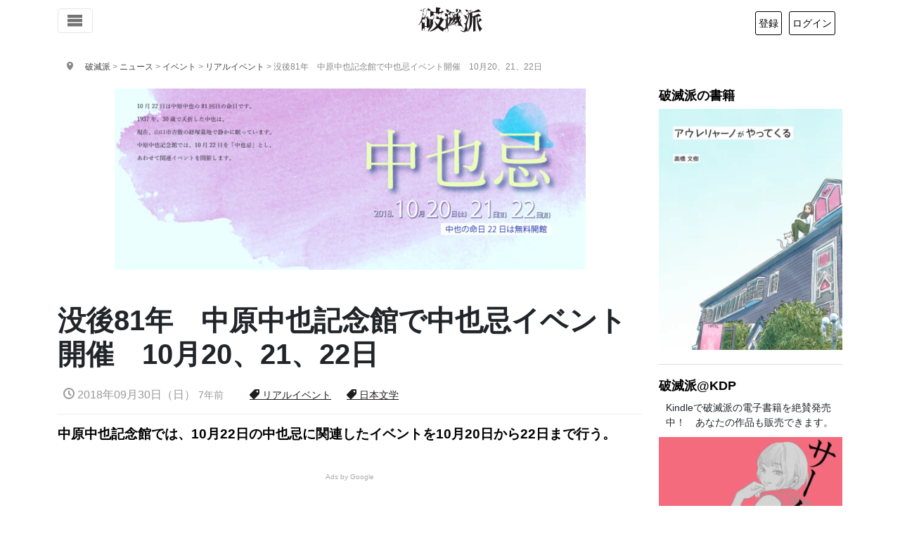

--- FILE ---
content_type: text/html; charset=utf-8
request_url: https://www.google.com/recaptcha/api2/anchor?ar=1&k=6Lf3FcgUAAAAADXDq3DhTWi4HSkSsxTLklWE5iqm&co=aHR0cHM6Ly9oYW1ldHVoYS5jb206NDQz&hl=en&v=PoyoqOPhxBO7pBk68S4YbpHZ&size=invisible&anchor-ms=20000&execute-ms=30000&cb=sz3mkff6ga46
body_size: 48757
content:
<!DOCTYPE HTML><html dir="ltr" lang="en"><head><meta http-equiv="Content-Type" content="text/html; charset=UTF-8">
<meta http-equiv="X-UA-Compatible" content="IE=edge">
<title>reCAPTCHA</title>
<style type="text/css">
/* cyrillic-ext */
@font-face {
  font-family: 'Roboto';
  font-style: normal;
  font-weight: 400;
  font-stretch: 100%;
  src: url(//fonts.gstatic.com/s/roboto/v48/KFO7CnqEu92Fr1ME7kSn66aGLdTylUAMa3GUBHMdazTgWw.woff2) format('woff2');
  unicode-range: U+0460-052F, U+1C80-1C8A, U+20B4, U+2DE0-2DFF, U+A640-A69F, U+FE2E-FE2F;
}
/* cyrillic */
@font-face {
  font-family: 'Roboto';
  font-style: normal;
  font-weight: 400;
  font-stretch: 100%;
  src: url(//fonts.gstatic.com/s/roboto/v48/KFO7CnqEu92Fr1ME7kSn66aGLdTylUAMa3iUBHMdazTgWw.woff2) format('woff2');
  unicode-range: U+0301, U+0400-045F, U+0490-0491, U+04B0-04B1, U+2116;
}
/* greek-ext */
@font-face {
  font-family: 'Roboto';
  font-style: normal;
  font-weight: 400;
  font-stretch: 100%;
  src: url(//fonts.gstatic.com/s/roboto/v48/KFO7CnqEu92Fr1ME7kSn66aGLdTylUAMa3CUBHMdazTgWw.woff2) format('woff2');
  unicode-range: U+1F00-1FFF;
}
/* greek */
@font-face {
  font-family: 'Roboto';
  font-style: normal;
  font-weight: 400;
  font-stretch: 100%;
  src: url(//fonts.gstatic.com/s/roboto/v48/KFO7CnqEu92Fr1ME7kSn66aGLdTylUAMa3-UBHMdazTgWw.woff2) format('woff2');
  unicode-range: U+0370-0377, U+037A-037F, U+0384-038A, U+038C, U+038E-03A1, U+03A3-03FF;
}
/* math */
@font-face {
  font-family: 'Roboto';
  font-style: normal;
  font-weight: 400;
  font-stretch: 100%;
  src: url(//fonts.gstatic.com/s/roboto/v48/KFO7CnqEu92Fr1ME7kSn66aGLdTylUAMawCUBHMdazTgWw.woff2) format('woff2');
  unicode-range: U+0302-0303, U+0305, U+0307-0308, U+0310, U+0312, U+0315, U+031A, U+0326-0327, U+032C, U+032F-0330, U+0332-0333, U+0338, U+033A, U+0346, U+034D, U+0391-03A1, U+03A3-03A9, U+03B1-03C9, U+03D1, U+03D5-03D6, U+03F0-03F1, U+03F4-03F5, U+2016-2017, U+2034-2038, U+203C, U+2040, U+2043, U+2047, U+2050, U+2057, U+205F, U+2070-2071, U+2074-208E, U+2090-209C, U+20D0-20DC, U+20E1, U+20E5-20EF, U+2100-2112, U+2114-2115, U+2117-2121, U+2123-214F, U+2190, U+2192, U+2194-21AE, U+21B0-21E5, U+21F1-21F2, U+21F4-2211, U+2213-2214, U+2216-22FF, U+2308-230B, U+2310, U+2319, U+231C-2321, U+2336-237A, U+237C, U+2395, U+239B-23B7, U+23D0, U+23DC-23E1, U+2474-2475, U+25AF, U+25B3, U+25B7, U+25BD, U+25C1, U+25CA, U+25CC, U+25FB, U+266D-266F, U+27C0-27FF, U+2900-2AFF, U+2B0E-2B11, U+2B30-2B4C, U+2BFE, U+3030, U+FF5B, U+FF5D, U+1D400-1D7FF, U+1EE00-1EEFF;
}
/* symbols */
@font-face {
  font-family: 'Roboto';
  font-style: normal;
  font-weight: 400;
  font-stretch: 100%;
  src: url(//fonts.gstatic.com/s/roboto/v48/KFO7CnqEu92Fr1ME7kSn66aGLdTylUAMaxKUBHMdazTgWw.woff2) format('woff2');
  unicode-range: U+0001-000C, U+000E-001F, U+007F-009F, U+20DD-20E0, U+20E2-20E4, U+2150-218F, U+2190, U+2192, U+2194-2199, U+21AF, U+21E6-21F0, U+21F3, U+2218-2219, U+2299, U+22C4-22C6, U+2300-243F, U+2440-244A, U+2460-24FF, U+25A0-27BF, U+2800-28FF, U+2921-2922, U+2981, U+29BF, U+29EB, U+2B00-2BFF, U+4DC0-4DFF, U+FFF9-FFFB, U+10140-1018E, U+10190-1019C, U+101A0, U+101D0-101FD, U+102E0-102FB, U+10E60-10E7E, U+1D2C0-1D2D3, U+1D2E0-1D37F, U+1F000-1F0FF, U+1F100-1F1AD, U+1F1E6-1F1FF, U+1F30D-1F30F, U+1F315, U+1F31C, U+1F31E, U+1F320-1F32C, U+1F336, U+1F378, U+1F37D, U+1F382, U+1F393-1F39F, U+1F3A7-1F3A8, U+1F3AC-1F3AF, U+1F3C2, U+1F3C4-1F3C6, U+1F3CA-1F3CE, U+1F3D4-1F3E0, U+1F3ED, U+1F3F1-1F3F3, U+1F3F5-1F3F7, U+1F408, U+1F415, U+1F41F, U+1F426, U+1F43F, U+1F441-1F442, U+1F444, U+1F446-1F449, U+1F44C-1F44E, U+1F453, U+1F46A, U+1F47D, U+1F4A3, U+1F4B0, U+1F4B3, U+1F4B9, U+1F4BB, U+1F4BF, U+1F4C8-1F4CB, U+1F4D6, U+1F4DA, U+1F4DF, U+1F4E3-1F4E6, U+1F4EA-1F4ED, U+1F4F7, U+1F4F9-1F4FB, U+1F4FD-1F4FE, U+1F503, U+1F507-1F50B, U+1F50D, U+1F512-1F513, U+1F53E-1F54A, U+1F54F-1F5FA, U+1F610, U+1F650-1F67F, U+1F687, U+1F68D, U+1F691, U+1F694, U+1F698, U+1F6AD, U+1F6B2, U+1F6B9-1F6BA, U+1F6BC, U+1F6C6-1F6CF, U+1F6D3-1F6D7, U+1F6E0-1F6EA, U+1F6F0-1F6F3, U+1F6F7-1F6FC, U+1F700-1F7FF, U+1F800-1F80B, U+1F810-1F847, U+1F850-1F859, U+1F860-1F887, U+1F890-1F8AD, U+1F8B0-1F8BB, U+1F8C0-1F8C1, U+1F900-1F90B, U+1F93B, U+1F946, U+1F984, U+1F996, U+1F9E9, U+1FA00-1FA6F, U+1FA70-1FA7C, U+1FA80-1FA89, U+1FA8F-1FAC6, U+1FACE-1FADC, U+1FADF-1FAE9, U+1FAF0-1FAF8, U+1FB00-1FBFF;
}
/* vietnamese */
@font-face {
  font-family: 'Roboto';
  font-style: normal;
  font-weight: 400;
  font-stretch: 100%;
  src: url(//fonts.gstatic.com/s/roboto/v48/KFO7CnqEu92Fr1ME7kSn66aGLdTylUAMa3OUBHMdazTgWw.woff2) format('woff2');
  unicode-range: U+0102-0103, U+0110-0111, U+0128-0129, U+0168-0169, U+01A0-01A1, U+01AF-01B0, U+0300-0301, U+0303-0304, U+0308-0309, U+0323, U+0329, U+1EA0-1EF9, U+20AB;
}
/* latin-ext */
@font-face {
  font-family: 'Roboto';
  font-style: normal;
  font-weight: 400;
  font-stretch: 100%;
  src: url(//fonts.gstatic.com/s/roboto/v48/KFO7CnqEu92Fr1ME7kSn66aGLdTylUAMa3KUBHMdazTgWw.woff2) format('woff2');
  unicode-range: U+0100-02BA, U+02BD-02C5, U+02C7-02CC, U+02CE-02D7, U+02DD-02FF, U+0304, U+0308, U+0329, U+1D00-1DBF, U+1E00-1E9F, U+1EF2-1EFF, U+2020, U+20A0-20AB, U+20AD-20C0, U+2113, U+2C60-2C7F, U+A720-A7FF;
}
/* latin */
@font-face {
  font-family: 'Roboto';
  font-style: normal;
  font-weight: 400;
  font-stretch: 100%;
  src: url(//fonts.gstatic.com/s/roboto/v48/KFO7CnqEu92Fr1ME7kSn66aGLdTylUAMa3yUBHMdazQ.woff2) format('woff2');
  unicode-range: U+0000-00FF, U+0131, U+0152-0153, U+02BB-02BC, U+02C6, U+02DA, U+02DC, U+0304, U+0308, U+0329, U+2000-206F, U+20AC, U+2122, U+2191, U+2193, U+2212, U+2215, U+FEFF, U+FFFD;
}
/* cyrillic-ext */
@font-face {
  font-family: 'Roboto';
  font-style: normal;
  font-weight: 500;
  font-stretch: 100%;
  src: url(//fonts.gstatic.com/s/roboto/v48/KFO7CnqEu92Fr1ME7kSn66aGLdTylUAMa3GUBHMdazTgWw.woff2) format('woff2');
  unicode-range: U+0460-052F, U+1C80-1C8A, U+20B4, U+2DE0-2DFF, U+A640-A69F, U+FE2E-FE2F;
}
/* cyrillic */
@font-face {
  font-family: 'Roboto';
  font-style: normal;
  font-weight: 500;
  font-stretch: 100%;
  src: url(//fonts.gstatic.com/s/roboto/v48/KFO7CnqEu92Fr1ME7kSn66aGLdTylUAMa3iUBHMdazTgWw.woff2) format('woff2');
  unicode-range: U+0301, U+0400-045F, U+0490-0491, U+04B0-04B1, U+2116;
}
/* greek-ext */
@font-face {
  font-family: 'Roboto';
  font-style: normal;
  font-weight: 500;
  font-stretch: 100%;
  src: url(//fonts.gstatic.com/s/roboto/v48/KFO7CnqEu92Fr1ME7kSn66aGLdTylUAMa3CUBHMdazTgWw.woff2) format('woff2');
  unicode-range: U+1F00-1FFF;
}
/* greek */
@font-face {
  font-family: 'Roboto';
  font-style: normal;
  font-weight: 500;
  font-stretch: 100%;
  src: url(//fonts.gstatic.com/s/roboto/v48/KFO7CnqEu92Fr1ME7kSn66aGLdTylUAMa3-UBHMdazTgWw.woff2) format('woff2');
  unicode-range: U+0370-0377, U+037A-037F, U+0384-038A, U+038C, U+038E-03A1, U+03A3-03FF;
}
/* math */
@font-face {
  font-family: 'Roboto';
  font-style: normal;
  font-weight: 500;
  font-stretch: 100%;
  src: url(//fonts.gstatic.com/s/roboto/v48/KFO7CnqEu92Fr1ME7kSn66aGLdTylUAMawCUBHMdazTgWw.woff2) format('woff2');
  unicode-range: U+0302-0303, U+0305, U+0307-0308, U+0310, U+0312, U+0315, U+031A, U+0326-0327, U+032C, U+032F-0330, U+0332-0333, U+0338, U+033A, U+0346, U+034D, U+0391-03A1, U+03A3-03A9, U+03B1-03C9, U+03D1, U+03D5-03D6, U+03F0-03F1, U+03F4-03F5, U+2016-2017, U+2034-2038, U+203C, U+2040, U+2043, U+2047, U+2050, U+2057, U+205F, U+2070-2071, U+2074-208E, U+2090-209C, U+20D0-20DC, U+20E1, U+20E5-20EF, U+2100-2112, U+2114-2115, U+2117-2121, U+2123-214F, U+2190, U+2192, U+2194-21AE, U+21B0-21E5, U+21F1-21F2, U+21F4-2211, U+2213-2214, U+2216-22FF, U+2308-230B, U+2310, U+2319, U+231C-2321, U+2336-237A, U+237C, U+2395, U+239B-23B7, U+23D0, U+23DC-23E1, U+2474-2475, U+25AF, U+25B3, U+25B7, U+25BD, U+25C1, U+25CA, U+25CC, U+25FB, U+266D-266F, U+27C0-27FF, U+2900-2AFF, U+2B0E-2B11, U+2B30-2B4C, U+2BFE, U+3030, U+FF5B, U+FF5D, U+1D400-1D7FF, U+1EE00-1EEFF;
}
/* symbols */
@font-face {
  font-family: 'Roboto';
  font-style: normal;
  font-weight: 500;
  font-stretch: 100%;
  src: url(//fonts.gstatic.com/s/roboto/v48/KFO7CnqEu92Fr1ME7kSn66aGLdTylUAMaxKUBHMdazTgWw.woff2) format('woff2');
  unicode-range: U+0001-000C, U+000E-001F, U+007F-009F, U+20DD-20E0, U+20E2-20E4, U+2150-218F, U+2190, U+2192, U+2194-2199, U+21AF, U+21E6-21F0, U+21F3, U+2218-2219, U+2299, U+22C4-22C6, U+2300-243F, U+2440-244A, U+2460-24FF, U+25A0-27BF, U+2800-28FF, U+2921-2922, U+2981, U+29BF, U+29EB, U+2B00-2BFF, U+4DC0-4DFF, U+FFF9-FFFB, U+10140-1018E, U+10190-1019C, U+101A0, U+101D0-101FD, U+102E0-102FB, U+10E60-10E7E, U+1D2C0-1D2D3, U+1D2E0-1D37F, U+1F000-1F0FF, U+1F100-1F1AD, U+1F1E6-1F1FF, U+1F30D-1F30F, U+1F315, U+1F31C, U+1F31E, U+1F320-1F32C, U+1F336, U+1F378, U+1F37D, U+1F382, U+1F393-1F39F, U+1F3A7-1F3A8, U+1F3AC-1F3AF, U+1F3C2, U+1F3C4-1F3C6, U+1F3CA-1F3CE, U+1F3D4-1F3E0, U+1F3ED, U+1F3F1-1F3F3, U+1F3F5-1F3F7, U+1F408, U+1F415, U+1F41F, U+1F426, U+1F43F, U+1F441-1F442, U+1F444, U+1F446-1F449, U+1F44C-1F44E, U+1F453, U+1F46A, U+1F47D, U+1F4A3, U+1F4B0, U+1F4B3, U+1F4B9, U+1F4BB, U+1F4BF, U+1F4C8-1F4CB, U+1F4D6, U+1F4DA, U+1F4DF, U+1F4E3-1F4E6, U+1F4EA-1F4ED, U+1F4F7, U+1F4F9-1F4FB, U+1F4FD-1F4FE, U+1F503, U+1F507-1F50B, U+1F50D, U+1F512-1F513, U+1F53E-1F54A, U+1F54F-1F5FA, U+1F610, U+1F650-1F67F, U+1F687, U+1F68D, U+1F691, U+1F694, U+1F698, U+1F6AD, U+1F6B2, U+1F6B9-1F6BA, U+1F6BC, U+1F6C6-1F6CF, U+1F6D3-1F6D7, U+1F6E0-1F6EA, U+1F6F0-1F6F3, U+1F6F7-1F6FC, U+1F700-1F7FF, U+1F800-1F80B, U+1F810-1F847, U+1F850-1F859, U+1F860-1F887, U+1F890-1F8AD, U+1F8B0-1F8BB, U+1F8C0-1F8C1, U+1F900-1F90B, U+1F93B, U+1F946, U+1F984, U+1F996, U+1F9E9, U+1FA00-1FA6F, U+1FA70-1FA7C, U+1FA80-1FA89, U+1FA8F-1FAC6, U+1FACE-1FADC, U+1FADF-1FAE9, U+1FAF0-1FAF8, U+1FB00-1FBFF;
}
/* vietnamese */
@font-face {
  font-family: 'Roboto';
  font-style: normal;
  font-weight: 500;
  font-stretch: 100%;
  src: url(//fonts.gstatic.com/s/roboto/v48/KFO7CnqEu92Fr1ME7kSn66aGLdTylUAMa3OUBHMdazTgWw.woff2) format('woff2');
  unicode-range: U+0102-0103, U+0110-0111, U+0128-0129, U+0168-0169, U+01A0-01A1, U+01AF-01B0, U+0300-0301, U+0303-0304, U+0308-0309, U+0323, U+0329, U+1EA0-1EF9, U+20AB;
}
/* latin-ext */
@font-face {
  font-family: 'Roboto';
  font-style: normal;
  font-weight: 500;
  font-stretch: 100%;
  src: url(//fonts.gstatic.com/s/roboto/v48/KFO7CnqEu92Fr1ME7kSn66aGLdTylUAMa3KUBHMdazTgWw.woff2) format('woff2');
  unicode-range: U+0100-02BA, U+02BD-02C5, U+02C7-02CC, U+02CE-02D7, U+02DD-02FF, U+0304, U+0308, U+0329, U+1D00-1DBF, U+1E00-1E9F, U+1EF2-1EFF, U+2020, U+20A0-20AB, U+20AD-20C0, U+2113, U+2C60-2C7F, U+A720-A7FF;
}
/* latin */
@font-face {
  font-family: 'Roboto';
  font-style: normal;
  font-weight: 500;
  font-stretch: 100%;
  src: url(//fonts.gstatic.com/s/roboto/v48/KFO7CnqEu92Fr1ME7kSn66aGLdTylUAMa3yUBHMdazQ.woff2) format('woff2');
  unicode-range: U+0000-00FF, U+0131, U+0152-0153, U+02BB-02BC, U+02C6, U+02DA, U+02DC, U+0304, U+0308, U+0329, U+2000-206F, U+20AC, U+2122, U+2191, U+2193, U+2212, U+2215, U+FEFF, U+FFFD;
}
/* cyrillic-ext */
@font-face {
  font-family: 'Roboto';
  font-style: normal;
  font-weight: 900;
  font-stretch: 100%;
  src: url(//fonts.gstatic.com/s/roboto/v48/KFO7CnqEu92Fr1ME7kSn66aGLdTylUAMa3GUBHMdazTgWw.woff2) format('woff2');
  unicode-range: U+0460-052F, U+1C80-1C8A, U+20B4, U+2DE0-2DFF, U+A640-A69F, U+FE2E-FE2F;
}
/* cyrillic */
@font-face {
  font-family: 'Roboto';
  font-style: normal;
  font-weight: 900;
  font-stretch: 100%;
  src: url(//fonts.gstatic.com/s/roboto/v48/KFO7CnqEu92Fr1ME7kSn66aGLdTylUAMa3iUBHMdazTgWw.woff2) format('woff2');
  unicode-range: U+0301, U+0400-045F, U+0490-0491, U+04B0-04B1, U+2116;
}
/* greek-ext */
@font-face {
  font-family: 'Roboto';
  font-style: normal;
  font-weight: 900;
  font-stretch: 100%;
  src: url(//fonts.gstatic.com/s/roboto/v48/KFO7CnqEu92Fr1ME7kSn66aGLdTylUAMa3CUBHMdazTgWw.woff2) format('woff2');
  unicode-range: U+1F00-1FFF;
}
/* greek */
@font-face {
  font-family: 'Roboto';
  font-style: normal;
  font-weight: 900;
  font-stretch: 100%;
  src: url(//fonts.gstatic.com/s/roboto/v48/KFO7CnqEu92Fr1ME7kSn66aGLdTylUAMa3-UBHMdazTgWw.woff2) format('woff2');
  unicode-range: U+0370-0377, U+037A-037F, U+0384-038A, U+038C, U+038E-03A1, U+03A3-03FF;
}
/* math */
@font-face {
  font-family: 'Roboto';
  font-style: normal;
  font-weight: 900;
  font-stretch: 100%;
  src: url(//fonts.gstatic.com/s/roboto/v48/KFO7CnqEu92Fr1ME7kSn66aGLdTylUAMawCUBHMdazTgWw.woff2) format('woff2');
  unicode-range: U+0302-0303, U+0305, U+0307-0308, U+0310, U+0312, U+0315, U+031A, U+0326-0327, U+032C, U+032F-0330, U+0332-0333, U+0338, U+033A, U+0346, U+034D, U+0391-03A1, U+03A3-03A9, U+03B1-03C9, U+03D1, U+03D5-03D6, U+03F0-03F1, U+03F4-03F5, U+2016-2017, U+2034-2038, U+203C, U+2040, U+2043, U+2047, U+2050, U+2057, U+205F, U+2070-2071, U+2074-208E, U+2090-209C, U+20D0-20DC, U+20E1, U+20E5-20EF, U+2100-2112, U+2114-2115, U+2117-2121, U+2123-214F, U+2190, U+2192, U+2194-21AE, U+21B0-21E5, U+21F1-21F2, U+21F4-2211, U+2213-2214, U+2216-22FF, U+2308-230B, U+2310, U+2319, U+231C-2321, U+2336-237A, U+237C, U+2395, U+239B-23B7, U+23D0, U+23DC-23E1, U+2474-2475, U+25AF, U+25B3, U+25B7, U+25BD, U+25C1, U+25CA, U+25CC, U+25FB, U+266D-266F, U+27C0-27FF, U+2900-2AFF, U+2B0E-2B11, U+2B30-2B4C, U+2BFE, U+3030, U+FF5B, U+FF5D, U+1D400-1D7FF, U+1EE00-1EEFF;
}
/* symbols */
@font-face {
  font-family: 'Roboto';
  font-style: normal;
  font-weight: 900;
  font-stretch: 100%;
  src: url(//fonts.gstatic.com/s/roboto/v48/KFO7CnqEu92Fr1ME7kSn66aGLdTylUAMaxKUBHMdazTgWw.woff2) format('woff2');
  unicode-range: U+0001-000C, U+000E-001F, U+007F-009F, U+20DD-20E0, U+20E2-20E4, U+2150-218F, U+2190, U+2192, U+2194-2199, U+21AF, U+21E6-21F0, U+21F3, U+2218-2219, U+2299, U+22C4-22C6, U+2300-243F, U+2440-244A, U+2460-24FF, U+25A0-27BF, U+2800-28FF, U+2921-2922, U+2981, U+29BF, U+29EB, U+2B00-2BFF, U+4DC0-4DFF, U+FFF9-FFFB, U+10140-1018E, U+10190-1019C, U+101A0, U+101D0-101FD, U+102E0-102FB, U+10E60-10E7E, U+1D2C0-1D2D3, U+1D2E0-1D37F, U+1F000-1F0FF, U+1F100-1F1AD, U+1F1E6-1F1FF, U+1F30D-1F30F, U+1F315, U+1F31C, U+1F31E, U+1F320-1F32C, U+1F336, U+1F378, U+1F37D, U+1F382, U+1F393-1F39F, U+1F3A7-1F3A8, U+1F3AC-1F3AF, U+1F3C2, U+1F3C4-1F3C6, U+1F3CA-1F3CE, U+1F3D4-1F3E0, U+1F3ED, U+1F3F1-1F3F3, U+1F3F5-1F3F7, U+1F408, U+1F415, U+1F41F, U+1F426, U+1F43F, U+1F441-1F442, U+1F444, U+1F446-1F449, U+1F44C-1F44E, U+1F453, U+1F46A, U+1F47D, U+1F4A3, U+1F4B0, U+1F4B3, U+1F4B9, U+1F4BB, U+1F4BF, U+1F4C8-1F4CB, U+1F4D6, U+1F4DA, U+1F4DF, U+1F4E3-1F4E6, U+1F4EA-1F4ED, U+1F4F7, U+1F4F9-1F4FB, U+1F4FD-1F4FE, U+1F503, U+1F507-1F50B, U+1F50D, U+1F512-1F513, U+1F53E-1F54A, U+1F54F-1F5FA, U+1F610, U+1F650-1F67F, U+1F687, U+1F68D, U+1F691, U+1F694, U+1F698, U+1F6AD, U+1F6B2, U+1F6B9-1F6BA, U+1F6BC, U+1F6C6-1F6CF, U+1F6D3-1F6D7, U+1F6E0-1F6EA, U+1F6F0-1F6F3, U+1F6F7-1F6FC, U+1F700-1F7FF, U+1F800-1F80B, U+1F810-1F847, U+1F850-1F859, U+1F860-1F887, U+1F890-1F8AD, U+1F8B0-1F8BB, U+1F8C0-1F8C1, U+1F900-1F90B, U+1F93B, U+1F946, U+1F984, U+1F996, U+1F9E9, U+1FA00-1FA6F, U+1FA70-1FA7C, U+1FA80-1FA89, U+1FA8F-1FAC6, U+1FACE-1FADC, U+1FADF-1FAE9, U+1FAF0-1FAF8, U+1FB00-1FBFF;
}
/* vietnamese */
@font-face {
  font-family: 'Roboto';
  font-style: normal;
  font-weight: 900;
  font-stretch: 100%;
  src: url(//fonts.gstatic.com/s/roboto/v48/KFO7CnqEu92Fr1ME7kSn66aGLdTylUAMa3OUBHMdazTgWw.woff2) format('woff2');
  unicode-range: U+0102-0103, U+0110-0111, U+0128-0129, U+0168-0169, U+01A0-01A1, U+01AF-01B0, U+0300-0301, U+0303-0304, U+0308-0309, U+0323, U+0329, U+1EA0-1EF9, U+20AB;
}
/* latin-ext */
@font-face {
  font-family: 'Roboto';
  font-style: normal;
  font-weight: 900;
  font-stretch: 100%;
  src: url(//fonts.gstatic.com/s/roboto/v48/KFO7CnqEu92Fr1ME7kSn66aGLdTylUAMa3KUBHMdazTgWw.woff2) format('woff2');
  unicode-range: U+0100-02BA, U+02BD-02C5, U+02C7-02CC, U+02CE-02D7, U+02DD-02FF, U+0304, U+0308, U+0329, U+1D00-1DBF, U+1E00-1E9F, U+1EF2-1EFF, U+2020, U+20A0-20AB, U+20AD-20C0, U+2113, U+2C60-2C7F, U+A720-A7FF;
}
/* latin */
@font-face {
  font-family: 'Roboto';
  font-style: normal;
  font-weight: 900;
  font-stretch: 100%;
  src: url(//fonts.gstatic.com/s/roboto/v48/KFO7CnqEu92Fr1ME7kSn66aGLdTylUAMa3yUBHMdazQ.woff2) format('woff2');
  unicode-range: U+0000-00FF, U+0131, U+0152-0153, U+02BB-02BC, U+02C6, U+02DA, U+02DC, U+0304, U+0308, U+0329, U+2000-206F, U+20AC, U+2122, U+2191, U+2193, U+2212, U+2215, U+FEFF, U+FFFD;
}

</style>
<link rel="stylesheet" type="text/css" href="https://www.gstatic.com/recaptcha/releases/PoyoqOPhxBO7pBk68S4YbpHZ/styles__ltr.css">
<script nonce="RpvlbJiJwx3ooOsH68wKNw" type="text/javascript">window['__recaptcha_api'] = 'https://www.google.com/recaptcha/api2/';</script>
<script type="text/javascript" src="https://www.gstatic.com/recaptcha/releases/PoyoqOPhxBO7pBk68S4YbpHZ/recaptcha__en.js" nonce="RpvlbJiJwx3ooOsH68wKNw">
      
    </script></head>
<body><div id="rc-anchor-alert" class="rc-anchor-alert"></div>
<input type="hidden" id="recaptcha-token" value="[base64]">
<script type="text/javascript" nonce="RpvlbJiJwx3ooOsH68wKNw">
      recaptcha.anchor.Main.init("[\x22ainput\x22,[\x22bgdata\x22,\x22\x22,\[base64]/[base64]/[base64]/[base64]/[base64]/UltsKytdPUU6KEU8MjA0OD9SW2wrK109RT4+NnwxOTI6KChFJjY0NTEyKT09NTUyOTYmJk0rMTxjLmxlbmd0aCYmKGMuY2hhckNvZGVBdChNKzEpJjY0NTEyKT09NTYzMjA/[base64]/[base64]/[base64]/[base64]/[base64]/[base64]/[base64]\x22,\[base64]\\u003d\\u003d\x22,\x22Y8OYw6vCpBtCw68bIsKwVwlpf8Obw50Ywq/DkW9iUsKVDjNWw5vDvsKbwq/[base64]/wonDj8KKBsObw5/DisOmw4fDunXDpTdqw5RgNcKPwpPCpMKRbMKNw63Du8OyKDYgw6/Dj8ODF8KnQ8KwwqwDbMOdBMKew5xQbcKWfiBBwpbCsMO/[base64]/[base64]/DqMKqwr/CkcOlCQLCvMKDw7/DjmYFwoXCi2HDn8OTUcKHwrLChsKQZz/Di0PCucKyNMK2wrzCqFlSw6LCs8Oyw5lrD8KrH1/[base64]/CUk2wr7Cnk/Dp0c6V8KGYRfCqsO1DnpiPn7Dg8OKwqvCrBoUXsOaw7rCtzFoIUnDqwfDsW8rwp15MsKRw67ClcKLCRkIw5LCowLCpAN0wrcxw4LCukEAfhclwobCgMK4FcKCEjfCh27DjsKowr/DjH5LcsKEdXzDqRTCqcO9wplgWD/Ck8KJcxQjARTDl8Oiwr0ww6fDoMOYw4fCjMOZwqLCogDCtWA9KlFzw5zCncOiBRfDicOCwppjwoXDr8OtwqLCisOAw5LCu8OFwoXCq8KVJsKKSMKtwpPCkE99w4bCrh0GTsO7MC8TP8OYwpx3wrpEw7XDjMO/KRt2wpQURMO8wp55w4rCiUfCjUDCm3tvwqXDmHp5w6t7GWzDqnDDlcOzG8O1Hw4TUsK5XsObD2DDkxfCicKnXSrDrcOWwr7CvQ4hZsOMU8O3w4YnccO+w6DCqTw3wp/CtcOPCATDhSTCj8K7wprDuyjDsGcaCsKKKCjDpn/Ct8KQw4EZXsKFRgUUbMKJw5TCvQ3Dl8KSOsOqw5/DgMKSwpYHQh3ChW7DmiY5w45VwoDDvsKlw6/Dv8O0w4zDnjZbasKPUlcEYHTDlyQGwpfDq03ChnTCrsOWwpFBw6osCcKeVcOqZMO9w7l3GB7Du8KCw7B/XsOWYhjCmsKYwoLDucOzRCnDpRUoVsKJw5/DgmXCr3rCrirCr8K1LsOHw6NEYsORQDgsBsKYw57Dn8K+wrRQBFfDqsOkw6/Co0zDjwHDpng0IcOlasOYwpLCmsOpwp/Dq3PDl8KdQcK9CWDDvsKGwqV4Qm7DsCjDrcOXRgN3w5x1w4xXw4FgwrbCucO4UMOXw6nCuMOdWxY7wo89w6dfT8OaGn1HwqtQw7nCmcOEcAp2B8OVw7fCh8O9wrHCvykmHsOmMsKCXSQOVn/Dm2cYw6vDm8OAwrjCgsODw7rDm8Kpwp5vwpDDtxwawqI4NQdJRMKRw6bDmyPCtlzCgS9tw4TDlcOUKWjCjyEhV2TCrx/ChxZdwqJ2w4/DksKSw5jDs0rDusKlw7PCt8O7woNNK8OMEMO5FCZRNX00ZsK7w5Fmwq9ywp8/w70ww7B8w5Mow73CjcKCACwVwrJifA7Do8KaHMOQw5rCsMKnOcOcFCbDsmXCjMK+dz3CncK5w6XCgcONY8KbWsKpO8OcaTzDqcOYZBs2wot3LcONw7YswozDssOPGhlawq4WXMK/eMKbMzzDg0zCpsKvdMOcfsKsXMKAQVd0w4YQw5gJw4JTVMOfw5fCnGfDoMO/w7bCvcKew5zCuMKsw6XCksO+w5nDuz9EeE5icsKLwrsSSFbCjRLDsQTCpcKzKcKgw5skdcKHHMKjeMK0VktDB8OyNHFYPz7Cmw3DhxBABcOaw4DDs8Obw4MWPFLDgHArwobDoj/[base64]/DmcOkw47DqlVyE2Aew4TDgW3DmVUBBVpORsKVwqA8aMOmw4rCgBwUFMOIwqzCocKMPcOXG8OrwohYZcOCDg0obsOQw7rCu8Kuwq5lwoVLQW/CoH/DisKmw5PDhcOCAx4mf0UmA2bCnhTCkDLCj1dawpvDlXzCvHPDg8Kew7cRw4UGD3keDcOIwq7ClEkgw5LDv3Mbw67CrUsdw7Agw6Rbw4sqwpfCosO6AMOqwqVaZFVcw4PDnyLCl8K/[base64]/DisKsw6nCqiXDtHnCh8K3fDJfwpDDg3/CngHCuWNuPMObG8O/GXzDkcK+woDDnMKFVArCp0s6W8OLD8Oowqd/w7zCv8ObM8Kiw7HCriHCvA3CuncKaMKMfgELwozCtyxLScO4wp7CrVrDjic0wo9xwqZtUlDDtUbDhXPCvVXDmXjCkmLCusO/w5Egw4ZOwoXChGMdw75qwrPCvyLCgMK/w5HChcOKeMOIw75BFAMtwq3CgcOSwoIEw7jCjMOMLwjDrlPCsWrCm8KmcsOPw5c2w75CwpIuw5odwpU9w4DDlcKUUsOBwpXDjcKaSMOuR8K5OcKXJcOhw5LCo3YRw4YSwpwmwp3DpkzDuU/CuRvDhWPDvlDDmT9dZFEvwoXCowrCgsKMBTQ0AijDg8KFHwPDhTnDkBDCgMKZw6TDlMKIIk/DlxUCwoMEw7oLwo5xwrpvacOXEVtUDFfDoMKKwrl/w4QCMMOKwqZpw4HDqSXCicKdKsKZw4nCn8OpG8KKwrDDocOwXsORNcKTw5rCjsKYwq0/[base64]/wqNewp4Twoh2w4jCijY/w6fCpTTDkE/DtTRPTcO+woNCwpojN8OZwoHDlsOAChbDuCwpNSDCn8OBPMKXwrfDk03Ct0A8Q8KNw416w5hsPgoDw7LDicONZ8KFY8Oswpt/wqbCunnDgMKZexTDsQXDt8Obw7NXYBjDo1Ufwr8Tw4MianvDosOzw6pmLGnChcKYcybDtG49wpLCqgDCoWvDpDU8w73DmyvDrEZ2Cmh5w4fCgSHCgsKgSjFuLMOlO1vCgcOPw5TDqhDCocKrQk9/w4hIwoV7cDTCgyvDrsKWw6ULw43CmRrDnQhlwp7DlgdfDDw+wooKw4nDhcODw5IAw59sb8KDdFIUDQFedXPDq8Oyw4kZwqIqw7/CgsOoN8KjVcK7KF7Cj3fDhcOOZzsfHTxQw7sIPmHDjMKKYMKwwq7CuXHCsMKLw53DqcK1wovDqwzCrMKGckjDq8KtwqDDrMK+w4fCo8OfKwjCplbDpsOLw5fCu8OXRsK1woHDphkNDB5FQMOwYRBMLcONRMO8BkEowqzCh8ObMcK/fWdjwpfCmnFTwrAmJcOvwo/[base64]/[base64]/wr/CsAgveUfCkMOnYsKrw6JTwpzCpksYI8OXOcKEPE3CnX8ZEW/DhG7DosO9woIrasKpecKLw6pMIsKqF8ONw6HCj3nCr8K3w4wAZMKvYXMpAsOJw5bCpsKxw4zCkQBew45lw47CsVwOawI7w7jDgRLDullOSAQ6aUpfw7rCjkVxU1FSMsKrw44aw47Cs8OKTcOYwrdrAMKTNcOTQQJMwrXCvBbDtcKkw4fChXfDvQ/Csxs9XRIMTiU0csKQwrZvwpBdNisOw6fCk2VPw6jCoj9CwqY6CWvCpUg7w4fCqsKCw5NcE1/CujnDtMKfO8KLwqDDpEIkMMK0wp/DisK2MUgIwpPCosO+TsOWwpzDvTXDk3UUesKgwp3DtMOJZ8Ocwr0Rw4FWI2vCqMKCEzdOCBjChXXDusKpw67DmsK/w5rClMKzbMKlw6/CpTjDnxLCmGcUwpDCssK7aMK6UsKYFRorwoUbwpI3TiHDij12w6bCqjfDhGF3woPCny3DpF1pw67DiVM7w5k3w57DozjCshctw7jComJhMlpuY3bClyVhPsO9UgrCt8O+bcOqwrBGAMK9wrLChsKBw6TCthXDnGgFPSAncXckw5bDrjpcZSnCumlRwpfCk8O/w7NbEsOmwp/Dt0g2IMKPHjbCsEbCmkBtwqDCm8KubjlHw4LDkCzCv8OWNsKOw6ESwrc3w4YNdsKgQMO/w6TDrsKhTiV8w5bDmsKBw4UTbsO/[base64]/[base64]/R8KiwqLCqsKOwrbCsMOfX3zDtsO4R1XDnzhQS2dqwrVXwpc/[base64]/DqcOJwqPDgMKSLFxTw7LDpsKYwozConnCpHFjwrR1a8OubMOLwqvCvMKHwr/[base64]/CpMOTacOfw4V+CMK/w6RKKCHCnmfCji3CsnrCqsKxWQ/CpMKZF8Oew495Q8KIJE7CrsOOLXwhcMKgZihUw7k1esKaTHbDn8OOwq7DhQVNWsOMRg0Dw70ww6nDmsKFAsKqWMKIw4NWwpXCk8KQw5/[base64]/Cj8KLU8Kww5TCgirCusOhw41Zwp0MNSzDh3U1wrZ/wrNqfFg0wpDDjMKoCcOof3jDtG8lwqLDrcOhwoXCv3BOw4fCisKIUMKUL0hVVUTDknFdPsK2woXCrhM6CHkjfh/CsRfDvQIKw7dBHwXDoSPCumwGIcK5w4/DgmnChcKbHG9iw4Q9WGZEw6XCicK6w6Eiwr8+w7FZwrzDnTYMeHzCp2cHV8KzN8K8w6bDoBPDmR7CuCctcsOzwqZTMi3DicOqwpjDmnXCjsOYw4HDiV9OOTzCnD7DusKvwqFWw5DCrm1BwrXDvGMLw63DqWwIF8K0RMK7IMK2wo53w7nDv8ONEH/DlgvDsTfCjl7DnX/DnEDCmRLCs8OvNMOXIMKAEsKHB17CmWYaw63CumUAAG8ncjrDtWvChR/Cj8K1Ekhzwptrw7B/w4TDucO/anJLw6vCocKVwpTDssK5wovDoMOoeXHCvTEpCMKZwpPDomwjwotybEbCgyFQw5jCn8K+ZRHDu8KwZ8OHw4LDhhkLEMOZwr7Cpgl5NsOaw5Isw6Fmw5TDthPDhzMzE8O1w6kOwr4/[base64]/[base64]/DtcO/w5g7eigcw5rDuCvCmsKlw7kWw5XDgw7Dt11JYE3Cg3fDvVMnKWXCjC3CiMKZwrvCgsKJwr5USMO/QcKxw5HCjgPDjnLDmQrDuhvCuUnCm8OYwqBBwoRPwrIsWSbClsOxwrjDucKkw4bCiHLDmsK4w7JGODQewpomw6M/RQDCgMO2w7A1wq1aGgnDt8KHTcKhZnAMwoJ0MUXCsMKDwqXDkMOQdGrCogXCrMOyYsOafcKjw4LDncKbR1wRwozCnMOFU8KbJivCvHHCr8Oawr9SLVDDqD/[base64]/CpV7DlMKyUmHCnMOhN8KuG8Kiw7fDtwl0JMKbwrHDt8KhNcOHwo8Lw6HClzZzw4o3MsKZwqTCr8KvSsOjXjnCh0sQKidwEnrCtUHClsOua25Mw6TDp3Ziw6HDn8Kuw6nCm8OXEmvDuwjDix/CrGd0BsOxEzwZwq3CnMOqBcO6IUMFFMKrwqY8w5PDpcOcdsK0VEfDuxTCh8KyFMOsH8KzwogIw7TChBZ9XMKXw71Kw5pKwrsCw5pow6o5woXDj8KTWk7DoVtdSwXCjAzCrAAVBj0qwqlww7DCjcO+w6sfU8KzMBVPPsOMD8KjVMK5woJDwrRVS8OzGkZiw4DCiMKawq/[base64]/DtMOEw7PChcOww5tOwovDlsO+w6HCk8OPXCVoMsKTwq95w4vCp154YHvDmRIObMOCwprDq8OEw7gmX8KCFsOCb8KEw4zCpwYKDcKDw47Drn/DvMOXXAw2wrvDszYSAsOgUhDCt8Khw6cRwo0aw4TCl0IQw7bDmcOBw4LDkFBowp/DosOXK1xiwqLCrsKfZsKawpJMfk99w5c/wr/DjEUowqLCrBZ1cRTDjivCtAXDgMKEBsO1woIxVj7CrTfCrQPCmjHDnFwkwoh2wqVHw73CribDmBvCm8OgR1bDlW/DqcKaCsKuG1x/O27Dj3cbwoHDusKjwrnCoMK7wr/DgwHCrlTDikjDozHDosK0esKtw4kxwpI/[base64]/[base64]/wofDicO9w4DDqwtgb8OJTCLDi8KAw7Qjw7LDvMOzP8KGOC3Dog/ChERsw6PChcK/w75ROU0VJsOeGE3DqsO3wpjDhCdhU8KXEznDhG4Yw5HCvMKdfhXCv3BcwpHCgQbCmwpcIkzDlgAsG18sMMKEw4vDpR3CjMONVWUGwq85wpTCpUMhEMKaZBHDuSgdw4TCsVI/G8OIw5vChHp2dDnCm8KgSTsnXh7CskJ2wr9Gw786YHtjw6MnO8O0c8K8HCkdFV1ew43DuMO3SmbDuRY1SC/[base64]/wrjCh8O1wqt3w5nDimDCr3zDqQwbWMKEEhEMIMORP8OuwpXDmsKJLmxUw4HCusKMwopPwrTDjsKKcjvCo8Oaby/DuksHwr0zaMKlVHJiw4V9wo8mw6nCq2/Cmgppw4fDssKYw5BUcsOXwo7DvsKywr3DolXCgwRZXTnCjsOKQysZwpVbwrFcw5PDgStAIMKbanwba3PCrsKIwpbDkGVWwrcOAlpmJhVmwp98LSkew5hVw7ZQUxtBw6XDtsOzwqnCn8KJwoRDLsOCwp3CgMKXDBXDmHPCpsOsCMOSdcOKw63DkMK1WQVGMl/CiF8rEsOiVMK8QkgceDM4wo90woPCqcKycDg3NMKIwqnDh8KbN8O0woDDm8KSGUTDjk1Rw6AxKwpBw712w43DgcKiPsK5SAIuasKBwpgZZlxkWGLDk8OewpUQw4/[base64]/CsHLDl0DDi8KGwpfDpTrCt8OHwod0w6bDnSvDiBEJw6J9LsK8V8K5fUrCrsKCwpwQL8KtAT8IQMKjwopyw7nCn3bDvcOCw4h5IQs5wpplZTIVw4ddJsKhEUPDjcO1N3PCkMKIHcKdFTPCgSzCiMOTw4PCi8KzLS5qw69EwolJBl56HcO8C8KGwoPCosO/[base64]/DkMKOSsKPJ0bCqsK3TMOiYcO5wqbDuMKDHChRS8Okw5PCv3bCtmwswplsUcK4wrzDscOLRw0aRMO+w6XDs1NMXcK2w6LCoF7DtMK4wo5Qej9rwqHDkm3CkMOBw6IAwqjDs8KjwpvDoElGc0LCn8KINMKqwqPCosK/[base64]/ChE7CnhoTGAjDqkvCsSsOw7dkw5tnRHjCoMOFw5XCjMKfw6Ekw57DgMO9w6huwowEXMOeKcOKFsK6bMOGw6PCusODw57DisKQJFsFMQ1Qwo/DtMKmIVHCl2hHOcO5HcOfw43Cq8KoMsO2RcKrwqLDrsOAwqfDt8OoIjh3w5lMwpAzDsOVI8OIe8OIwoJkPMK0J2vDuErDpsKOwpomdA/CjxDDqsK0YMOpEcOUNcO5w6l/DMKxYxYSSyXDhD/Dn8Kfw4N+EHDDrBNFcARLfRAjO8OMw7XCocO4DcOMbU9uGX3DusK2S8OMAcKCwrIAWMOuwqE5FcK9wrksGC00G3QsT2RhaMO8DlnCrR7CggsXw7lYwp/CksO6GH9uw5xIb8OswrzCgcOcwqjClMODw63CjsOXW8O/w7otwpHCuxfDnMKndMKLR8ObUl3Dqg8RwqYwTsKSw7LDoGl8w7hFTsKuUivDocOPwp0RwoHDnTMMwr/CuXVGw6zDl2IVwqs1w4tKBkvDkcOSJMOAwpNzwr3Ck8O/w5/CoEfCnsOoRsKCwrbDjMOFc8OQwpPCgHfDrsOzFlHDgn8De8O5wrrCgsKiI05Kw6VZw7YvGHx9XcOPwp/CvsKswrHCsV3CtsOaw45GPzfCvsKXbsKpwqjCjwtKwojCssO2woILBMOYwolNbsKrfzjDo8OEAgHDjWjCsCvClgzCkMOAw4c7wp/Ds3REVCdCw57DrkrDn094ZmEeDcKRSsKCVCnDi8OZEDQMdRXDunnDusOLwrQ1wrzDm8KUwrUlw4dqw4bCq1LCrcKxUWrDnWzDsGFNw43DrMK/wrhTecO+wpPCnwQ5w6fDp8K0wrQhw6bChztGCcOLfgbDmcOVNcOTw7AWw7ozBD3CusOZfxPCpzwVwoQRZcORwovDhRXCpcO0wpJ5w73DkT5pwr0/w4jCpDTDiGTCusKnw7nCvXzDosKlwoHCh8O7wqwjw5nDklRHakxrwosSSsKFY8K4AsKTwp9gTAnChmXCsSPDhcKNIH/DjsOnwpXCrSNFw6jCocOHRTLCpGYVW8KSTVzDrHZHQGRZJMK8J38nGVPDmW7CtnnDr8KKw63DrMOjZcODMW7DrMKjbHFVGcKSw6B3ATnDrHRfL8Kjw7jCisOCdsOXwobCnG/[base64]/CncKoScKHw4pQw7kLQsO5EBvDvMKabcOZSBXCrlJmDUh3AlzDumx8OVTDl8OAK3wVw55lwp8VXFcyHsK2wrLDvXzDgsOMeB3DvMO1LHdLw4l2wog3VsKMc8Kiwochw5TDqsOGw4g+w7tRwrEXRgfCtkzDpcKSDnEqw6fCpjrDn8K/wrQAc8OEwpHCrSIbQMKUfE/CtMOVDsKMw4B6wqR/w41iw6s8E8OnQAkRwqFAw5PClMOgF28cw7zCgk46UsK6w7zClMKCw5guY1XChcKkYcOwMj3DqBbCiF/Cq8KFTj/[base64]/YcKhw7hFJ2BdAVHDkAPDp2xNwpDCuMOAYl8+OMKcw5bCnX3CrHNnwpDDpjBNdMKyXmfCrR7DjcK+DcOCeDzDn8OBX8KlE8Kfw53DggA/JyjDk29qwrkgw5/CsMOXBMKHSsKjdcOhwq/[base64]/CowRhw47CiV7DkxICw5PDkyDDkHgNwpjDvDnDmcOOMMOrV8K5wqrDjwbCucOQLsOHVGpUwq/DsW/Cs8KLwovDmMKfTcOTwpLDrVVJE8K7w6HDgcKYX8O9w7jCsMOZMcKtwqo+w5pfdHIzR8OUBMKTwoNqw4UYwr9lQ0V1P27DoifDucK3wqQZw6oBwqLDmWZTAHnChXoFYMOKC3tzRsOsFcKCwqTDn8ONw5/DmE8ET8OLwqjDjcOOYgPCpzVRwovCpsOrRMKROXFkw77DgnFhfxABwqsNwqEfbcOrN8KlRWfDtMKcJCHDqsOWGizDhMOLCyxGGTcHf8KNwpgKDnZswqogLQfCh3gxMCtodnhVUSPDq8OUwoXCoMOpVMORNG/CtBnDlMKiU8KZw6jDvhYgCAhjw6nDgcOMEEHDh8KywopucsOew6U9w5LCskzCpcOkZ0RvazBhYcKfRVwmw5LCiwDDgkDDn3HDtcKVwpjDgExIDjYHw7nCkXxpw5oiw7JRM8KlXQrDqsOGacOAw6gJdsOjw5/DncKgXjTDicKewpFnwqHCu8O4S1ssT8Kaw5bCucKXwpRlMghnST9Lwo/[base64]/DsgTDqcKvD8KwXVA/w6bCqsKbwqbCisOFw5rDosOwwrzDtMKGwofCk1fDoFUiw7ZrwrzDrk/[base64]/[base64]/VWbDvMKKwqLDi8Ojw67DsMKNKzsew4wxHsORBlvDpMKQw4BCwp/CmMOnFcOswrLCq31Awo3CqMOww5RgHQl1wqbDisKQWwBJbGvDtsOMwrzDgTBOMMOgwpPDhcK7wr7Ct8KHbB3DsVnCrcKAAsOUwrtHaXEMVzfDnV9XwrfDnVRuUsOsw4/CnsOMbngGwqg9wpLDoDfDp3IkwpYXRMOfPTdgw6jDumHCkTtoJWfCuzBhTMKLNsKdw4HDgE0Qw7psHMOgw4TDtcKRPcKtw5jDnsKvw51/w58aFMO3wo/[base64]/CqhstFsOdOygsw58lSMKFw5fDrh3CngbDnBPChMKIwrHDtsKdR8O1T0VGw7BhekBPE8OkbH/CuMKDLsKPw7gYFQXCjT85YwHDhcK0w4QLZsK2QQ15w6F3wpkhwohGw7vCiVDClcK/J1ccecOZPsOUQMKdXWR8wo7Duk4tw78+WArCs8O7wpUbQ21fwoAgw4fCrsK2JMKWLCEuW1/[base64]/[base64]/Ct8OJw6IfHRTDksKLTVxLIsKYw6c3w6APKRdfwpAPw6cVAyjDilBCOMOLSMOtS8Klw5wpwpBdw4jDiUR7bWXDn0EUw6JVMz9fEsKNw7TDoAcuYQfCmWPClsOkEcOQw6/[base64]/CtsO/w6zDiMKTw7zDscK0ecOrwqTDrVwHJMKkTsKkwr9fw4nDoMKWc3XDqMKrFAPCs8ODfMO+BQZ1w7DClQzDiHXDgsKlw5vDvMKnfFZ9OsOKw4JSRAhcwqjDsx0/a8KUw43CkMOyHG3DiS96Sz/CggLDmsKFwqjCtArCjsK6w7rCqXHCpRTDl2wIacOrEmseHkDDjCR6K3ADwr7ChMO5CyhHdD3DssOwwoAoIxUQRCXCv8OfwoDCtMOzw5vCtlfDmMOkw6/Crntcwq7DnsO/[base64]/DsjnCgk3CmRpjw5vCu8KqT1HChSAhZB/DiMO7cMKOE3vDhRLDjsKge8KPAsOHwonCoAYjw4jCssOsCRQ7w5DDjC3DuXdawohIwq7DojVzPiDClzbCnRkzK2PDnSrDrE7CugfDuBESJxwYKW7DuFoeLGUkwqNDVsOFVnkBQgfDnXVmwpt/AMO4McOQQHQwS8KEwpDCokJ3asKxeMOEbcKIw4UBw6FJw5jCuH0IwrM6wpfCuAPCnsOXFUDCl14Fw4rCosKCw4VNw5Amw694OMO9wqVKw6jDjWfCi1IjQjdcwpzCtsKJXMOcY8OXb8Oyw7bCtnLCri3DnsKpeWwVYVDDnmEqM8KFKTViIMKjNcKCamMHPxcuCMK/wrwMwpppw7jCnMKqZsOlwqAQw5jDum5Aw79Me8KlwrwnS2Uuw6MmFMOjw6R/G8KMw7/[base64]/wrHDvsOiFWh4wpfDl2vCi23Ds2bDtSpkwokRwrElw5syNXtmRk9SD8KtH8Ozwrcbw6DCqnRyDhULw4HCusOSH8O1f0kuwojDvcKHw53DssO/wqs7w6HDj8OLA8K5w7rCjsOAaDcIw6/CpkvCghfCjU3CixPCj1HCpWwIG0EkwopdwqLCvxFswqfDvcKrwpLCsMOyw6QVwrwjR8K7wrJidAMJw7chCcOHwoM/[base64]/w4PCgEpFYsKdw5rChGl2wrQeFcKsw5daAixqeRdbacK6eiIGR8O2wpY3T3A+w7xVwrTDuMKZbcOpw6vDiBjDnMK4L8KtwrMMS8KMw5xNwqckU8O8S8OWZ2DCoG3DtFvCqsKVesOZwotWfMKvw5AeScOCMsOTXyLDocODGQ7Cmi/[base64]/M8Okw6nDoMKbKWHDmGTCg8KABsOrR0bDl8OeCcOrwrPDkDxKwp7CjcODZsKObMKNwo7Cji91VTjCjl7CpQMow5Ypw7XDp8KzDMKlOMKUwoFzeV19wqTCucKXwqLCvsOmwrQJMx5kIcOFM8OfwoRCclFywqx6w7vDscOFw5Ftwq/DqRJFwqHChxgOw7PDucKUN0LDksKtwppdw4fCom/Cnn/CisK+w58Ww47ChFzDkMKow7UKUcOMZijDmsKRwoNPIMKfPsKDwrhbw4gACsOYwpRHw44ASDbCiTk1woVmYSfCpUtxNCjCrwnCuGpTwpVBw6/DpEdkdsKmVMOuOzvDocOMwpDCqxVkwpbDq8K3GcO9e8OdSGVFw7bDocKsXcKRw5EJwp9iwrHDkTXCinUDWwI6fcOuwqAZLcO5wq/[base64]/DlWbCu3vDjhfDvMKOAm7CvzrCtA/Dsj9Xwr1qwq1jwrDDjGAhwo3Cl0B8w6/DkBXCi0vCuhrDn8Kdw4Mtw5DDr8KNEj/CoXfCgR5KESXDn8OewrPCp8OxGsKDw782wrvDhiIDw4PCuWVzP8KTw6PCgsKKR8K4wrYJw5/[base64]/CkDx4w6zDicOzw4zCrX/CjnAhw70mWn/Cui1yXsOYw5ZKwrnDnsKQfDstBsOIVsOjwpXDgcOiw4bCgMOpJQ7DgMOQYsKvw5LDqVbChMK8GVdqwr1PwqrDo8O/[base64]/[base64]/[base64]/wpgsKx5UZcOnZAo+TiLCgcKNI8ORwrvCjcOqw6LDqC8aNsKWwrjDlzZUHcOJw4wAFHrClVtfalktw5LDl8O7wo/DunHDuWltesKcGnAlwpvDoXh2wqvDsBLCsixMw5TChHAKBRfCplBWwovCl2/Cr8Kaw5sRWMK8w5NmKQDCuiTDs31xFcKew60ydcOTDjYWEj4lUVLCrDEZHMOFTsOHwqtQdXIgwqthworCkWEHEcOOYMO3TBvCsXJrfMKFwojCksKkLMKIw6RVw5bCtSsOEH0POcOoEE3Cv8K8w7QGAMO/wqsrEVUiw5LDkcOAwqTDl8KoHcKtw4wPd8Kawq7DoC3CosKmNcKnw4Fpw4XDuyB1USTDlsKANGkwBsOCGWZERQ3CvQ/Cr8OFw47DmDMcOx0GOTjCmMOcQMKyRgk1wpArLMOsw59VIMOYMsO/wp5gOnd4wqfDhcOeahLDq8Ocw7Ftw4TDgcKZw4nDkWXDtsOCwoJDOMK8a1DCncOZw5rDkTJGBsKNw7xFwpjDvzULw5PDg8KPw6jDncK1w60Qw4TClsOiwqd0HjVhIGkWQibCrBdJMy8ufTAowpBpw4dIXsOOw4FLGB/DusOCPcOjwrAzw68kw4vCgcKXXAVNHkrDtWw2wrvDliQhwoLDh8O3YMKuKwbDmMO7YhvDk3YtY2TDqsKcwrIXW8OwwqM1w4xywq1Rw5LDosKpVMOFwr8Zw4ICQ8OnBMKkw6rDiMKFJUR2w7LCpVs1TE1XCcKSUD1rwpfDiXTCvTlAYMKMTsK/TX/CtVvDjMOVw6fDncOhwqQOekDCmDNkwoJoeD4IC8KmW0NILljClz5JHBQGVX9jBG0HNBzCpDcjYMKHw6R8w7vCocK1JsOGw5hDw45wX0vCj8OTwrsZBF/CmAA0w4bDhcK+VsKIwrN7EMKBwrrDv8Osw6TDvj7Ch8Kdw7BSdzLDv8Kub8KWI8KAYRdrGBlQIQzCo8Obw4XCghLDpsKDwoJxVcOBwpReM8KXWMOdFsObAU3Dh2/DtMOrH3bDh8KpQ0c4T8O+DTFGbcOYIjvDrMKZw4oPw5/CpsKbwqF2wpQAwpLDglXDu3nDrMKiFsK2TzPCksKWTWfCqMKzDsOpw6s6w6FGcG09w4YfJBrCo8K7w5HDv3t8wqhURsKcIcO2GcK6wogzKg9ww7HDr8KWB8Ouw7fCjsKEUW9/[base64]/QSBiRcK2ajAfDFZBbMK6WHnCtivCrQFdGljCqEgwwot4wowdw5/CsMKow7LDu8KnYcOEFW7DsFnDixM3PMKZU8K8EiwRw6nDvDNYYsKUw7Jpwqh1w5F6wrMKw5/DrMOEcsKFS8O+cUAywoZEw4USw5TDi3olOmnDmgVmMVwdwqJUIBhzwq1Qa17DtsK5DVkxLU9twqHDn0cVTMOkw7dVwofCrsO9Tjhtw6DCi2VRw6ZlAwvCsRFqDsOfw75Rw4jCisOUSsOqGyjDjVBmw6rDr8KVSwJEw73CozAsw6vCk0HDjMKDwoENF8KuwqBEWsO/[base64]/N8Oya8OLwpFIw4/DtXsCw59Xw4vCg8KKwqDCkRE6w53Cp8OmfMKDw6XCqcO0wrI7SBcgA8ONEcOXKQtRwrsWF8OywrXDmjkPLR/CssK3wrYkHMKAXgfDg8KYOFl0wr5bw5nDi0bCrlxOLjbCqMKhb8KmwrkbTlFaRjN7XcO3w6wOHcKGOMKXVWFfwq/CjsOYwpskJTnClUrCjsO2BWRJHcK4F0HDnHPClUZlbQkbw7TCj8KBwrbCmTnDnMOgwoIkCcKnw6XCsmzCnsKOK8Klw6EBPsK7wpfDu1zDmkDCkcK+wpLDnx/[base64]/CpBvCpMO/ccKdwr8sw6LCisO9w5PDoA7Cs3DDrxEVE8Kdwpo7wqgRw6xAWMOnQMOqwrvDkcOxej/CqkDDicOFw67CsF7CjcK4wodHwo1kwrt7wqtDd8O5fyLCjMOVQ2BZJsKVw4Raf3EVw60LwpTDgkFfb8O4wow5w5dZasOtZcOUw47CgcKcaSLCogDCkAPDvsOqccO3wpcRFn/DshHCosOIw4fCnsKOw7zCknPCr8OVw5zDjsONwqnChsOfOcKWL0I5azvCs8KEwpjCrjIQREwGGMOAAR07wq7DkT/Dm8OdwrXDiMOnw7zCvxLDiBsuw7DCjx/DqRsjw7PCicKlesKUwoPDpsOpw4QIwohyw4rCnn4uw5Vaw5ZSeMKJwpHDqsO9MMKBwqPCjw3Cs8K/w4jCjsKXaynCj8KYw6BHw55sw4h6woUFw6HCsnLCmcKgwp/[base64]/[base64]/CjXRvRcO1wq0nwp9xB8O+K8KRblluw6XCuzsKECMDAcOMw4EfLMKJw7jCiwIhwqHCjsKswo9Bw5c8wonCjsKQw4bCm8KYKzHDnsKMwpgZwqZ/w7UiwqciWMOPW8O3w7IQw6k+MAbCjE/Ci8KlVsOSRj0jw6s7TsKPDwHCiRQvG8O+AcKBTcKObcOUwpzDtMOZw4PCjMK5LMO/WMOmw6nCkXcSwrfDmzfDh8KTY2fChBAjCcO7HsOowo/[base64]/CvC7Dlglew70Nw58Kw4HCn8KOwq/CmcOnBVnDu8KtfjcawrFEwph8wpdvw40OcF1qw47DpMOjw4jCv8K7wodCWkZ8wo52YXPCk8O+wonCj8KcwqcJw709LXFmLQdyQVx7w4xswqfCm8K6wqbCpRPDssKYw6jDmmdNw592w4NWwoPCiy/[base64]/CmT7CgcK3woHCnQjDpMKXK8O8JsOnw68KXTwxwrx2w6lhcT/Cp1XCkXbCjTfCmhfDu8KsdMO/w5Y0wrLDiUbCm8KgwpVbwrfDjMOqVWJCBsOoIcKgwqZewp4VwoUYK2HDiAPDscOcc1/CucOcexZ4w5kwNcK/w74Wwo1Acmk+w77DtSjCpQXDp8OTPcOlI23Ch2o9eMOdw7nDvMOTw7HCgClTeTDDv0bDj8Ouw6/DpXjCtj3CgsOfTXzDkjHDoBrDuGPDl27DiMKuwog0UMOlR3nCuEBnITDDmMKKw7Ehw6sPScO7w5JhwoTCt8KHwpEJw63Cl8Oew4zCqzvCgE4xw73DrTXCiVwFcUYwQ3QgwoBHWMO6wqNVw59nwoXCsCTDqXEWIyh9w7TCg8ObOCAtwoTDp8KPw7/[base64]/wooyK8KxwrjChcOSw6sqw6RDw6JDwqJ2woBOCMOgKsKOIcO3AsKlw7c0FMOIfsOzwonCkjXCjsO1AWzCo8OAw4VpwqNCYVV0cSXDiENjwqjCqcOAUVk2w43CsBHDqBo/WcKne2lYTDsyNcKLP2tvO8OHAMOFW2TDo8OuamLDuMK7w4kOXVXDoMK6wrLCghLDmWfCvi91w6rCosKyDsO1WcK6ZGbDqsOQRcOPwojCtC/CijBpwq3CtsKqw6XClTPDhhjChMOBG8KHOEdGLcOPw5TDvsKFwocdw53DocOyVMOsw5xIwrohXyDCmsKrw7c1WQ4ww4EYDUXCvjDCiV/CqSpaw6M2W8Kvwr/DuiV2wqZOJ0HCsgbDgsKGQBJbw41QQcKRwr8cYsKzw7ZOIQLCt2XDiD5Hw6rDrcKiw5Z/w4JJCFjDgsO3w7jCrhUYwqHDjSfDn8OvfWBAw5ldFMOiw5cvFMOGYcK3YMKNwrfCpMKpwpIOOsKIw7orFhDCmiIDGS/[base64]/DsBDCpsOzO8KtE8OpPQTDtcKywrJUJW/Du148w4pWw67DmHJbw4IIRm1ucF7ClwI+KcKrKMKTw4Z1R8Olw5DCksOkw5kwGyLCvsKPw7LDtcKfQsKAJxBmFksMwq9Dw5sDw6Q4wpzCgBrCmsK9w5gAwp54OsO9Ny/CsA4WwpbCiMOnw5fCoX/Cgn0wbsKtZMK8e8K+NcK9DxLCpRUbZD5vdTvDtR1Aw5HCo8OyS8Okw7wwesKbI8KvUsOAYxI1HAkeG3LDnUIOwq1Xw53DmgZHecKRworDi8O1X8Orw5lfM1xWEsOvwo7Cvx/DmyzChsOKI0pnwog4wrRPccKLWjHCoMOQw53CgnDCuRlfw5HDqhrDqQbClUZqwp/CqMK7wqEswrMjX8KkDjvCq8KaFsODwpPDiS9DworDnsKTV2kDdMOsfkQtUsOlR1vDmsK1w7XDsmZ2GT8sw6LCnsOqw6Rrwo/DgGjDqwJhw6jDpCdAwrcschB2TBrCt8Osw5rCicKewqEUGB/DtD5Aw5MyLMKPdMOmwpTCvhpWUATClj3CqE1TwroowrjDgHhgUEYHEMKJw5pew6tFwqwVwqTCoz/CvynCo8KawrjDvR0vdcKbwrTDkAsAXcOkw5/[base64]/Cny/[base64]/[base64]/DocOtw6FTPcO7GgnCoMK6FXhQwpXDsMK3wq7Dg1LDpHlUw50OVMKiHsOMF2QbwqvCq1rCm8O2KXvDm1tMwrHCocKjwq0MAsOMcl3Cm8KaeWrDtEtUQcO8AMK8wpbDhcK7SsKZFMKUICcowp7CicOJwpbDmcKAfC3Cv8OFw4JRCsKUw6fCtMKjw5pTSxTCjcKIFAk/[base64]/CoyPCh8OLwrx4einCsXfCp2wjwok8I8OXWsOOwq85c2YiEcO/wrF/M8OuRB3DmBTDqxYoExM5Z8O+woFdZMK/wplPwq4vw53CmVVRwqZuXwHDrcOtaMOMIDbDuB1pK0vCsUPChMOhXcO5MTsGaWXDoMODwq/DoS/[base64]/[base64]/[base64]/DiVR2YCAoQ8KwVwEiWTzCs8OWT2QAbMOqPsOewog0w4NeUMKgRH8zwqnCrsOzFBHDqcOLKMKzw6lxwpVm\x22],null,[\x22conf\x22,null,\x226Lf3FcgUAAAAADXDq3DhTWi4HSkSsxTLklWE5iqm\x22,0,null,null,null,0,[21,125,63,73,95,87,41,43,42,83,102,105,109,121],[1017145,797],0,null,null,null,null,0,null,0,null,700,1,null,0,\[base64]/76lBhnEnQkZiJDzAxnryhAZr/MRGQ\\u003d\\u003d\x22,0,1,null,null,1,null,0,1,null,null,null,0],\x22https://hametuha.com:443\x22,null,[3,1,1],null,null,null,1,3600,[\x22https://www.google.com/intl/en/policies/privacy/\x22,\x22https://www.google.com/intl/en/policies/terms/\x22],\x22YFqKcFefcDWmwTxND3b5yRTgF665gyTMileOuro/KH4\\u003d\x22,1,0,null,1,1768980276466,0,0,[179],null,[57,5],\x22RC-erC2x7VDKPVSVw\x22,null,null,null,null,null,\x220dAFcWeA4FLiIifJI6zA2FUR-xR1hlGahpNuuoOSvqIt1u6v4mjUt5bkbeK0GFKxhizSsr8QDhfYRNkT8HNIvmkM7zL6pHgVnL6Q\x22,1769063076546]");
    </script></body></html>

--- FILE ---
content_type: text/html; charset=utf-8
request_url: https://www.google.com/recaptcha/api2/aframe
body_size: -249
content:
<!DOCTYPE HTML><html><head><meta http-equiv="content-type" content="text/html; charset=UTF-8"></head><body><script nonce="qJcGiRDJGlnf8U4baRgcxA">/** Anti-fraud and anti-abuse applications only. See google.com/recaptcha */ try{var clients={'sodar':'https://pagead2.googlesyndication.com/pagead/sodar?'};window.addEventListener("message",function(a){try{if(a.source===window.parent){var b=JSON.parse(a.data);var c=clients[b['id']];if(c){var d=document.createElement('img');d.src=c+b['params']+'&rc='+(localStorage.getItem("rc::a")?sessionStorage.getItem("rc::b"):"");window.document.body.appendChild(d);sessionStorage.setItem("rc::e",parseInt(sessionStorage.getItem("rc::e")||0)+1);localStorage.setItem("rc::h",'1768976678620');}}}catch(b){}});window.parent.postMessage("_grecaptcha_ready", "*");}catch(b){}</script></body></html>

--- FILE ---
content_type: text/css
request_url: https://hametuha.com/wp-content/plugins/hameslack/dist/css/gianism.css?ver=2.1.0
body_size: 35
content:
.lsf-slack{background:transparent url(../../src/img/Slack_Mark_Web.png) 50% no-repeat;background-size:cover;height:1em;width:1em}.wpg-button .lsf.lsf-slack{display:inline-block;font-size:16px;margin-top:5px}#wpg-login.large .wpg-button .lsf.lsf-slack{font-size:30px;margin-top:-16px}
/*# sourceMappingURL=[data-uri] */